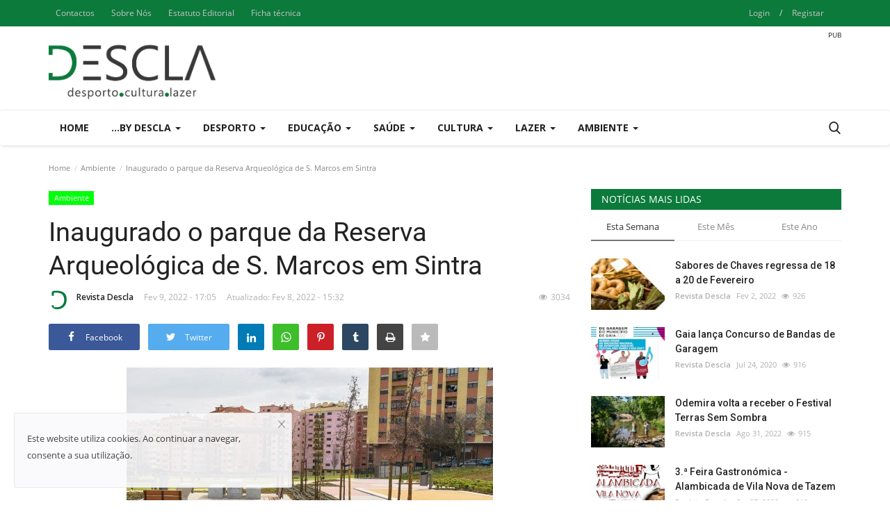

--- FILE ---
content_type: text/html; charset=utf-8
request_url: https://www.google.com/recaptcha/api2/aframe
body_size: 268
content:
<!DOCTYPE HTML><html><head><meta http-equiv="content-type" content="text/html; charset=UTF-8"></head><body><script nonce="B5KOLdm_QBaz2s3vXhmFmQ">/** Anti-fraud and anti-abuse applications only. See google.com/recaptcha */ try{var clients={'sodar':'https://pagead2.googlesyndication.com/pagead/sodar?'};window.addEventListener("message",function(a){try{if(a.source===window.parent){var b=JSON.parse(a.data);var c=clients[b['id']];if(c){var d=document.createElement('img');d.src=c+b['params']+'&rc='+(localStorage.getItem("rc::a")?sessionStorage.getItem("rc::b"):"");window.document.body.appendChild(d);sessionStorage.setItem("rc::e",parseInt(sessionStorage.getItem("rc::e")||0)+1);localStorage.setItem("rc::h",'1769624288914');}}}catch(b){}});window.parent.postMessage("_grecaptcha_ready", "*");}catch(b){}</script></body></html>